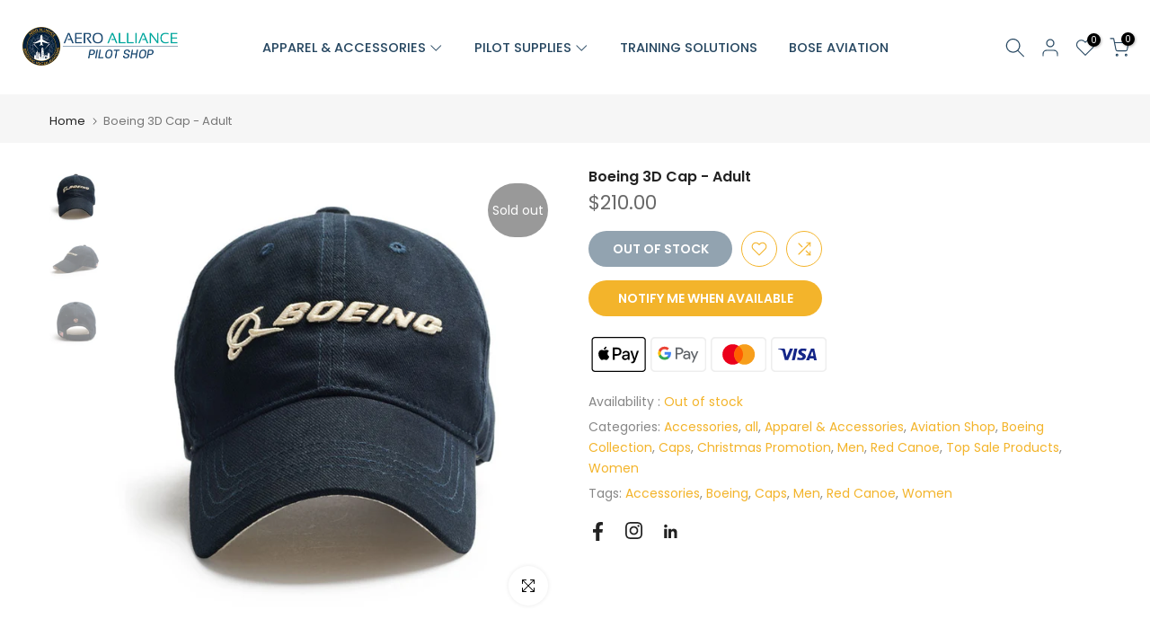

--- FILE ---
content_type: text/html; charset=utf-8
request_url: https://shop.aeroalliance.com.hk/?section_id=search-hidden
body_size: 1602
content:
<div id="shopify-section-search-hidden" class="shopify-section"><link rel="stylesheet" href="//shop.aeroalliance.com.hk/cdn/shop/t/7/assets/drawer.min.css?v=58533354722067265701662740272" media="all">
<link rel="stylesheet" href="//shop.aeroalliance.com.hk/cdn/shop/t/7/assets/search-hidden.css?v=124686623211083276541662740274" media="all">
<divv data-predictive-search data-sid="search-hidden" id="t4s-search-hidden" class="t4s-drawer t4s-drawer__right" aria-hidden="true">
   <div class="t4s-drawer__header">
      <span class="is--login" aria-hidden="false">Search Our Site</span>
      <button class="t4s-drawer__close" data-drawer-close aria-label="Close Search"><svg class="t4s-iconsvg-close" role="presentation" viewBox="0 0 16 14"><path d="M15 0L1 14m14 0L1 0" stroke="currentColor" fill="none" fill-rule="evenodd"></path></svg></button>
   </div>
   <form data-frm-search action="/search" method="get" class="t4s-mini-search__frm t4s-pr" role="search">
      <input type="hidden" name="type" value="product">
      <input type="hidden" name="options[unavailable_products]" value="last">
      <input type="hidden" name="options[prefix]" value="last"><div data-cat-search class="t4s-mini-search__cat">
            <select data-name="product_type">
              <option value="*">All Categories</option><option value="Apparel & Accessories">Apparel & Accessories</option><option value="Bags">Bags</option><option value="Courseware & Books">Courseware & Books</option><option value="Education">Education</option><option value="Flight Simulation Hardware">Flight Simulation Hardware</option><option value="Headsets">Headsets</option><option value="Key Chain">Key Chain</option><option value="Luggage Tag">Luggage Tag</option><option value="Pins">Pins</option><option value="STEM Education">STEM Education</option><option value="watch">watch</option></select>
        </div><div class="t4s-mini-search__btns t4s-pr t4s-oh">
         <input data-input-search class="t4s-mini-search__input" autocomplete="off" type="text" name="q" placeholder="Search">
         <button data-submit-search class="t4s-mini-search__submit t4s-btn-loading__svg" type="submit">
            <svg class="t4s-btn-op0" viewBox="0 0 18 19" width="16"><path fill-rule="evenodd" clip-rule="evenodd" d="M11.03 11.68A5.784 5.784 0 112.85 3.5a5.784 5.784 0 018.18 8.18zm.26 1.12a6.78 6.78 0 11.72-.7l5.4 5.4a.5.5 0 11-.71.7l-5.41-5.4z" fill="currentColor"></path></svg>
            <div class="t4s-loading__spinner t4s-dn">
               <svg width="16" height="16" aria-hidden="true" focusable="false" role="presentation" class="t4s-svg__spinner" viewBox="0 0 66 66" xmlns="http://www.w3.org/2000/svg"><circle class="t4s-path" fill="none" stroke-width="6" cx="33" cy="33" r="30"></circle></svg>
            </div>
         </button>
      </div></form><div data-title-search class="t4s-mini-search__title">Need some inspiration?</div><div class="t4s-drawer__content">
      <div class="t4s-drawer__main">
         <div data-t4s-scroll-me class="t4s-drawer__scroll t4s-current-scrollbar">

            <div data-skeleton-search class="t4s-skeleton_wrap t4s-dn"><div class="t4s-row t4s-space-item-inner">
                  <div class="t4s-col-auto t4s-col-item t4s-widget_img_pr"><div class="t4s-skeleton_img"></div></div>
                  <div class="t4s-col t4s-col-item t4s-widget_if_pr"><div class="t4s-skeleton_txt1"></div><div class="t4s-skeleton_txt2"></div></div>
               </div><div class="t4s-row t4s-space-item-inner">
                  <div class="t4s-col-auto t4s-col-item t4s-widget_img_pr"><div class="t4s-skeleton_img"></div></div>
                  <div class="t4s-col t4s-col-item t4s-widget_if_pr"><div class="t4s-skeleton_txt1"></div><div class="t4s-skeleton_txt2"></div></div>
               </div><div class="t4s-row t4s-space-item-inner">
                  <div class="t4s-col-auto t4s-col-item t4s-widget_img_pr"><div class="t4s-skeleton_img"></div></div>
                  <div class="t4s-col t4s-col-item t4s-widget_if_pr"><div class="t4s-skeleton_txt1"></div><div class="t4s-skeleton_txt2"></div></div>
               </div><div class="t4s-row t4s-space-item-inner">
                  <div class="t4s-col-auto t4s-col-item t4s-widget_img_pr"><div class="t4s-skeleton_img"></div></div>
                  <div class="t4s-col t4s-col-item t4s-widget_if_pr"><div class="t4s-skeleton_txt1"></div><div class="t4s-skeleton_txt2"></div></div>
               </div></div>
            <div data-results-search class="t4s-mini-search__content t4s_ratioadapt"><div class="t4s-row t4s-space-item-inner t4s-widget__pr">
	<div class="t4s-col-item t4s-col t4s-widget_img_pr"><a class="t4s-d-block t4s-pr t4s-oh t4s_ratio t4s-bg-11" href="/products/women-s-boeing-t-shirt" style="background: url(//shop.aeroalliance.com.hk/cdn/shop/products/womenboeing.jpg?v=1620703004&width=1);--aspect-ratioapt: 1.0">
				<img class="lazyloadt4s" data-src="//shop.aeroalliance.com.hk/cdn/shop/products/womenboeing.jpg?v=1620703004&width=1" data-widths="[100,200,400,600,700,800,900,1000,1200,1400,1600]" data-optimumx="2" data-sizes="auto" src="[data-uri]" width="782" height="782" alt="Boeing T-Shirt - Women">
			</a></div>
	<div class="t4s-col-item t4s-col t4s-widget_if_pr">
		<a href="/products/women-s-boeing-t-shirt" class="t4s-d-block t4s-widget__pr-title">Boeing T-Shirt - Women</a><div class="t4s-widget__pr-price"data-pr-price data-product-price>$250.00
</div></div>
</div>
 <div class="t4s-row t4s-space-item-inner t4s-widget__pr">
	<div class="t4s-col-item t4s-col t4s-widget_img_pr"><a class="t4s-d-block t4s-pr t4s-oh t4s_ratio t4s-bg-11" href="/products/women-s-nasa-flight-jacket" style="background: url(//shop.aeroalliance.com.hk/cdn/shop/products/Womens-NASA-flight-jacket.jpg?v=1611743166&width=1);--aspect-ratioapt: 1.0">
				<img class="lazyloadt4s" data-src="//shop.aeroalliance.com.hk/cdn/shop/products/Womens-NASA-flight-jacket.jpg?v=1611743166&width=1" data-widths="[100,200,400,600,700,800,900,1000,1200,1400,1600]" data-optimumx="2" data-sizes="auto" src="[data-uri]" width="782" height="782" alt="NASA Flight Jacket - Women">
			</a></div>
	<div class="t4s-col-item t4s-col t4s-widget_if_pr">
		<a href="/products/women-s-nasa-flight-jacket" class="t4s-d-block t4s-widget__pr-title">NASA Flight Jacket - Women</a><div class="t4s-widget__pr-price"data-pr-price data-product-price>$720.00
</div></div>
</div>
 <div class="t4s-row t4s-space-item-inner t4s-widget__pr">
	<div class="t4s-col-item t4s-col t4s-widget_img_pr"><a class="t4s-d-block t4s-pr t4s-oh t4s_ratio t4s-bg-11" href="/products/women-s-boeing-flight-jacket-1" style="background: url(//shop.aeroalliance.com.hk/cdn/shop/products/Womens-BOEING-flight-jacket_cc755c18-c683-4510-94fd-d893bfc601a6.jpg?v=1639388466&width=1);--aspect-ratioapt: 1.0">
				<img class="lazyloadt4s" data-src="//shop.aeroalliance.com.hk/cdn/shop/products/Womens-BOEING-flight-jacket_cc755c18-c683-4510-94fd-d893bfc601a6.jpg?v=1639388466&width=1" data-widths="[100,200,400,600,700,800,900,1000,1200,1400,1600]" data-optimumx="2" data-sizes="auto" src="[data-uri]" width="900" height="900" alt="Boeing Flight Jacket - Women">
			</a></div>
	<div class="t4s-col-item t4s-col t4s-widget_if_pr">
		<a href="/products/women-s-boeing-flight-jacket-1" class="t4s-d-block t4s-widget__pr-title">Boeing Flight Jacket - Women</a><div class="t4s-widget__pr-price"data-pr-price data-product-price>$780.00
</div></div>
</div>
 <div class="t4s-row t4s-space-item-inner t4s-widget__pr">
	<div class="t4s-col-item t4s-col t4s-widget_img_pr"><a class="t4s-d-block t4s-pr t4s-oh t4s_ratio t4s-bg-11" href="/products/b17-cap" style="background: url(//shop.aeroalliance.com.hk/cdn/shop/products/B17-cap_front.jpg?v=1636336171&width=1);--aspect-ratioapt: 1.0">
				<img class="lazyloadt4s" data-src="//shop.aeroalliance.com.hk/cdn/shop/products/B17-cap_front.jpg?v=1636336171&width=1" data-widths="[100,200,400,600,700,800,900,1000,1200,1400,1600]" data-optimumx="2" data-sizes="auto" src="[data-uri]" width="900" height="900" alt="Boeing B17 Cap - Adult">
			</a></div>
	<div class="t4s-col-item t4s-col t4s-widget_if_pr">
		<a href="/products/b17-cap" class="t4s-d-block t4s-widget__pr-title">Boeing B17 Cap - Adult</a><div class="t4s-widget__pr-price"data-pr-price data-product-price>$210.00
</div></div>
</div>
 <div class="t4s-row t4s-space-item-inner t4s-widget__pr">
	<div class="t4s-col-item t4s-col t4s-widget_img_pr"><a class="t4s-d-block t4s-pr t4s-oh t4s_ratio t4s-bg-11" href="/products/boeing-3d-cap" style="background: url(//shop.aeroalliance.com.hk/cdn/shop/products/Boeing_cap_NY.jpg?v=1611734066&width=1);--aspect-ratioapt: 1.0">
				<img class="lazyloadt4s" data-src="//shop.aeroalliance.com.hk/cdn/shop/products/Boeing_cap_NY.jpg?v=1611734066&width=1" data-widths="[100,200,400,600,700,800,900,1000,1200,1400,1600]" data-optimumx="2" data-sizes="auto" src="[data-uri]" width="782" height="782" alt="Boeing 3D Cap - Adult">
			</a></div>
	<div class="t4s-col-item t4s-col t4s-widget_if_pr">
		<a href="/products/boeing-3d-cap" class="t4s-d-block t4s-widget__pr-title">Boeing 3D Cap - Adult</a><div class="t4s-widget__pr-price"data-pr-price data-product-price>$210.00
</div></div>
</div>
 </div>
         </div>
      </div><div data-viewAll-search class="t4s-drawer__bottom">
               <a href="/collections/women" class="t4s-mini-search__viewAll t4s-d-block">View All <svg width="16" xmlns="http://www.w3.org/2000/svg" viewBox="0 0 32 32"><path d="M 18.71875 6.78125 L 17.28125 8.21875 L 24.0625 15 L 4 15 L 4 17 L 24.0625 17 L 17.28125 23.78125 L 18.71875 25.21875 L 27.21875 16.71875 L 27.90625 16 L 27.21875 15.28125 Z"/></svg></a>
            </div></div>
</div></div>

--- FILE ---
content_type: text/css
request_url: https://shop.aeroalliance.com.hk/cdn/shop/t/7/assets/pickup-availability.css?v=2483244183011504081662740274
body_size: -114
content:
.t4s-pickup-availability-popup{max-width:570px;margin:25px auto;width:100%;background-color:var(--t4s-light-color)}.t4s-pickup-availability-information-container{margin-left:5px}.t4s-pickup-availability-information__title strong{color:var(--secondary-color)}.t4s-pickup-availability-information__title,.t4s-pickup-availability-information__stock,.t4s-product-pickup__variant,.t4s-pickup-availability-list__address p:last-child,.t4s-pickup-availability-list__phone{margin-bottom:0}.t4s-pickup-availability-small-text{font-size:13px}button.t4s-pickup-availability-information__button,.t4s-pickup-availability-list__btn{text-decoration:underline;cursor:pointer;border:none;padding:0;background:transparent;margin-top:8px;color:var(--secondary-color)}.t4s-pickup-availability-list__btn:hover{text-decoration:underline}.t4s-pickup-availability-container .t4s-icon-svg,.t4s-pickup-availability-list .t4s-icon-svg{min-width:12px;min-height:12px;width:12px;height:12px;margin:4px 4px 0 0;vertical-align:middle;display:inline-block}.t4s-pickup-availability-container .t4s-icon-svg path,.t4s-pickup-availability-list .t4s-icon-svg path{fill:inherit;stroke:inherit}.t4s-pickup-availability-container .t4s-icon-in-stock,.t4s-pickup-availability-list .t4s-icon-in-stock{fill:var(--t4s-success-color)}.t4s-pickup-availability-container .t4s-icon-out-of-stock,.t4s-pickup-availability-list .t4s-icon-out-of-stock{fill:var(--t4s-error-color)}.t4s-pickup-availability-list__stock .t4s-icon-svg{margin:0 2px 3px 0}.t4s-pickup-availability-list .t4s-icon-map{margin:0;fill:currentcolor}.t4s-pickup-availability__product-information,.t4s-product-pickup{padding:22px 30px;background-color:#f5f5f5;display:flex;flex-wrap:wrap;align-items:center}.t4s-product-pickup__img{width:80px;height:80px;border-radius:50%;overflow:hidden;display:block;position:relative;margin-right:20px}.t4s-product-pickup__img img{position:absolute;left:0;right:0;width:100%;height:100%;object-fit:cover;object-position:center}.t4s-product-pickup__title{color:var(--secondary-color);font-weight:600;font-size:15px}.t4s-product-pickup__price{color:var(--secondary-price-color)}.t4s-product-pickup__price ins{color:var(--primary-price-color)}.t4s-pickup-availability-list{padding:20px;margin:0}.t4s-pickup-availability-list__location{font-size:14px;margin-bottom:8px}.t4s-pickup-availability-list__stock{margin-top:8px;margin-bottom:16px}.t4s-pickup-availability-list__address{font-size:13px;font-style:normal;margin-bottom:0}.t4s-pickup-availability-list__item+.t4s-pickup-availability-list__item{margin-top:15px;padding-top:15px;border-top:1px solid var(--border-color)}
/*# sourceMappingURL=/cdn/shop/t/7/assets/pickup-availability.css.map?v=2483244183011504081662740274 */
